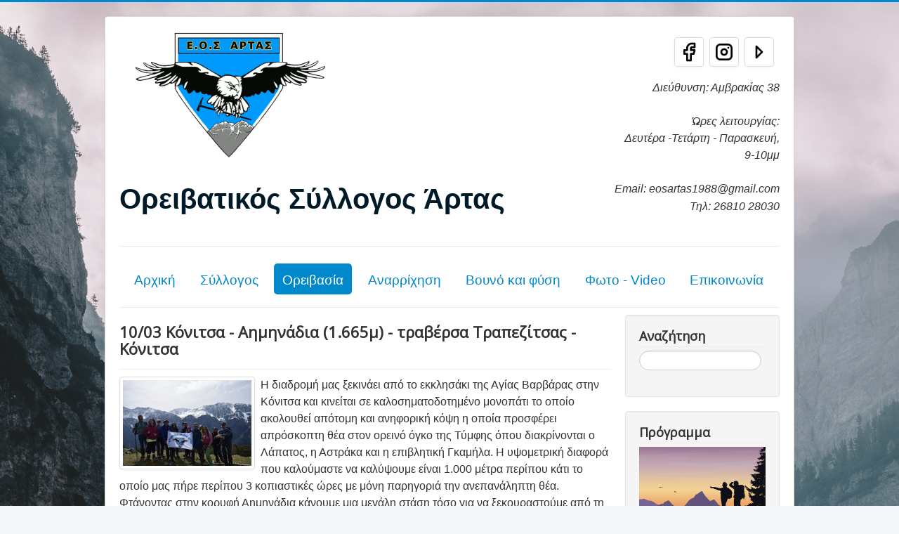

--- FILE ---
content_type: text/html; charset=utf-8
request_url: https://eosartas.gr/index.php/oreivasia/diadromes/ipeiros/trapezitsa/647-10-03-1-665
body_size: 8173
content:
<!DOCTYPE html>
<html lang="el-gr" dir="ltr">
<head>
	<meta name="viewport" content="width=device-width, initial-scale=1.0" />
	<meta charset="utf-8" />
	<base href="https://eosartas.gr/index.php/oreivasia/diadromes/ipeiros/trapezitsa/647-10-03-1-665" />
	<meta name="keywords" content="\&quot;Ορειβατικός σύλλογος Άρτας\&quot;, \&quot;Outdoor activities\&quot;, \&quot;Ορειβασία στην Ηπειρο\&quot;" />
	<meta name="author" content="user1" />
	<meta name="description" content="Ορειβατικός σύλλογος Άρτας." />
	<meta name="generator" content="Joomla! - Open Source Content Management" />
	<title>10/03 Κόνιτσα - Αημηνάδια (1.665μ) - τραβέρσα Τραπεζίτσας - Κόνιτσα</title>
	<link href="/templates/protostar/favicon.ico" rel="shortcut icon" type="image/vnd.microsoft.icon" />
	<link href="https://eosartas.gr/index.php/component/search/?Itemid=248&amp;catid=55&amp;id=647&amp;format=opensearch" rel="search" title="Αναζήτηση Ορειβατικός Σύλλογος Άρτας" type="application/opensearchdescription+xml" />
	<link href="/media/plg_content_mavikthumbnails/slimbox2/css/slimbox2.css" rel="stylesheet" />
	<link href="/templates/protostar/css/template.css?a9484abdedfd93f08b504ba17ef8b31e" rel="stylesheet" />
	<link href="https://fonts.googleapis.com/css?family=Open+Sans" rel="stylesheet" />
	<link href="/templates/protostar/css/user.css?a9484abdedfd93f08b504ba17ef8b31e" rel="stylesheet" />
	<style>
a.thumbnail {display: inline-block; zoom: 1; *display: inline;}
	h1, h2, h3, h4, h5, h6, .site-title {
		font-family: 'Open Sans', sans-serif;
	}
	body.site {
		border-top: 3px solid #0088cc;
		background-color: #f4f6f7;
	}
	a {
		color: #0088cc;
	}
	.nav-list > .active > a,
	.nav-list > .active > a:hover,
	.dropdown-menu li > a:hover,
	.dropdown-menu .active > a,
	.dropdown-menu .active > a:hover,
	.nav-pills > .active > a,
	.nav-pills > .active > a:hover,
	.btn-primary {
		background: #0088cc;
	}div.mod_search85 input[type="search"]{ width:auto; }
	</style>
	<script src="/media/jui/js/jquery.min.js?a9484abdedfd93f08b504ba17ef8b31e"></script>
	<script src="/media/jui/js/jquery-noconflict.js?a9484abdedfd93f08b504ba17ef8b31e"></script>
	<script src="/media/jui/js/jquery-migrate.min.js?a9484abdedfd93f08b504ba17ef8b31e"></script>
	<script src="/media/plg_content_mavikthumbnails/slimbox2/js/slimbox2.js"></script>
	<script src="/media/jui/js/bootstrap.min.js?a9484abdedfd93f08b504ba17ef8b31e"></script>
	<script src="/media/system/js/caption.js?a9484abdedfd93f08b504ba17ef8b31e"></script>
	<script src="/templates/protostar/js/template.js?a9484abdedfd93f08b504ba17ef8b31e"></script>
	<!--[if lt IE 9]><script src="/media/jui/js/html5.js?a9484abdedfd93f08b504ba17ef8b31e"></script><![endif]-->
	<!--[if lt IE 9]><script src="/media/system/js/html5fallback.js?a9484abdedfd93f08b504ba17ef8b31e"></script><![endif]-->
	<script>
jQuery(function($){ initTooltips(); $("body").on("subform-row-add", initTooltips); function initTooltips (event, container) { container = container || document;$(container).find(".hasTooltip").tooltip({"html": true,"container": "body"});} });jQuery(window).on('load',  function() {
				new JCaption('img.caption');
			});
	</script>
	<meta property="og:image" content="https://eosartas.gr/images/thumbnails/images/aiminadia/433249434_442913968257472_4622282061390785915_n-fill-1000x1000.jpg" />

</head>
<body class="site com_content view-article no-layout no-task itemid-248">
	<!-- Body -->
	<div class="body" id="top">
		<div class="container">
			<!-- Header -->
			<header class="header" role="banner">
				<div class="header-inner clearfix">
					<a class="brand pull-left" href="/">
						<img src="https://eosartas.gr/images/logo1.png" alt="Ορειβατικός Σύλλογος Άρτας" />													<div class="site-description">Ορειβατικός Σύλλογος Άρτας</div>											</a>
					<div class="header-search pull-right">
						

<div class="custom"  >
	<div class="custom" style="text-align: right;">
<p style="text-align: center;"><a href="https://www.youtube.com/channel/UCuRUeFHgaFTKOA9CjaD0LZg" target="_blank" rel="noopener noreferrer"><img class=" thumbnail" style="margin-bottom: 0.3em; max-width: 2em; justify-items: right; float: right;" src="/images/thumbnails/images/caret-right-fill-64x64.png" alt="instagram width=" height="64" width="64" /></a> <a href="https://www.instagram.com/eos_artas/" target="_blank" rel="noopener noreferrer"><img class=" thumbnail" style="margin-bottom: 0.3em; max-width: 2em; justify-items: right; float: right;" src="/images/thumbnails/images/brand-instagram-fill-64x64.png" alt="instagram width=" height="64" width="64" /></a> <a href="https://www.facebook.com/eosartas" target="_blank" rel="noopener noreferrer"><img class=" thumbnail" style="margin-bottom: 0.3em; max-width: 2em; justify-items: right; float: right;" src="/images/thumbnails/images/brand-facebook-fill-64x64.png" alt="facebook" width="64" height="64" /></a></p>
<div style="color: #993300; font-size: 10pt; line-height: 2em; text-align: right;"><span style="color: #008080;"> <br /></span></div>
<div style="color: #993300; font-size: 10pt; line-height: 2em; text-align: right;"><span style="color: #008080;"> <br /></span></div>
</div>
<div class="custom" style="text-align: right; padding-top: 0.5em;"> <span style="font-size: 12pt; font-family: tahoma, arial, helvetica, sans-serif;"><em>Διεύθυνση: Αμβρακίας 38<br /></em></span></div>
<div class="custom" style="text-align: right;"><span style="font-size: 12pt;"> </span></div>
<div class="custom" style="text-align: right;"><span style="font-size: 12pt; font-family: tahoma, arial, helvetica, sans-serif;"><em>Ώρες λειτουργίας: </em></span></div>
<div class="custom" style="text-align: right;"><span style="font-size: 12pt; font-family: tahoma, arial, helvetica, sans-serif;"><em>Δευτέρα -Τετάρτη - Παρασκευή,</em></span></div>
<div class="custom" style="text-align: right;"><span style="font-size: 12pt; font-family: tahoma, arial, helvetica, sans-serif;"><em>9-10μμ</em></span></div>
<div class="custom" style="text-align: right;"><span style="font-size: 12pt;"> </span></div>
<div class="custom" style="text-align: right;"><span style="font-size: 12pt; font-family: tahoma, arial, helvetica, sans-serif;"><em><span style="font-size: 10pt; font-family: tahoma, arial, helvetica, sans-serif;"><span class="readonly mod-desc" style="font-size: 12pt;">Email: eosartas1988@gmail.com</span></span><span style="color: #008080; font-size: 10pt; font-family: tahoma, arial, helvetica, sans-serif;"><br /></span></em></span></div>
<div class="custom" style="text-align: right;"><span style="font-size: 12pt; font-family: tahoma, arial, helvetica, sans-serif;"><em>Τηλ: 26810 28030</em></span><br />
<p><span style="font-size: 10pt; font-family: tahoma, arial, helvetica, sans-serif;"><span style="font-size: 12pt;"> </span></span><span style="color: #008080; font-size: 10pt; font-family: tahoma, arial, helvetica, sans-serif;"><br /></span></p>
</div></div>

					</div>
				</div>
			</header>
							<nav class="navigation" role="navigation">
					<div class="navbar pull-left">
						<a class="btn btn-navbar collapsed" data-toggle="collapse" data-target=".nav-collapse">
							<span class="element-invisible">Εναλλαγή πλοήγησης</span>
							<span class="icon-bar"></span>
							<span class="icon-bar"></span>
							<span class="icon-bar"></span>
						</a>
					</div>
					<div class="nav-collapse">
						<ul class="nav menu nav-pills mod-list">
<li class="item-101 default"><a href="/index.php" >Αρχική</a></li><li class="item-203 deeper parent"><a href="http://javascript:void(0);" >Σύλλογος</a><ul class="nav-child unstyled small"><li class="item-120"><a href="/index.php/syllogos/2012-03-14-07-16-31" >Ανακοινώσεις</a></li><li class="item-204"><a href="/index.php/syllogos/programma" >Πρόγραμμα</a></li><li class="item-330"><a href="/index.php/syllogos/pos-na-gino-melos" >Πως να γίνω μέλος</a></li><li class="item-205"><a href="/index.php/syllogos/katastatiko" >Καταστατικό</a></li><li class="item-206"><a href="/index.php/syllogos/istoria" >Ιστορία</a></li><li class="item-207"><a href="/index.php/syllogos/dioikitiko-symvoylio" >Διοικητικό Συμβούλιο</a></li><li class="item-208"><a href="/index.php/syllogos/giati-na-symmetexo" >Γιατί να συμμετέχω</a></li><li class="item-249"><a href="/index.php/syllogos/syndromes-syllogou" >Συνδρομές συλλόγου</a></li><li class="item-251"><a href="/index.php/syllogos/ekdiloseis" >Εκδηλώσεις</a></li><li class="item-316"><a href="/index.php/syllogos/synenteykseis" >Συνεντεύξεις</a></li><li class="item-325"><a href="/index.php/syllogos/prostasia-prosopikon-dedomenon" >Προστασία Προσωπικών Δεδομένων</a></li><li class="item-327"><a href="/index.php/syllogos/kanonismos-anavaseon-ypoxreoseis-symmetexonton" >Κανονισμός αναβάσεων – υποχρεώσεις συμμετεχόντων</a></li></ul></li><li class="item-209 active deeper parent"><a href="/index.php/oreivasia" >Ορειβασία</a><ul class="nav-child unstyled small"><li class="item-210"><a href="/index.php/oreivasia/vathmoi-dyskolias" >Βαθμοί Δυσκολίας</a></li><li class="item-211"><a href="/index.php/oreivasia/vasikes-gnoseis" >Βασικές Γνώσεις</a></li><li class="item-212"><a href="/index.php/oreivasia/eksoplismos" >Εξοπλισμός</a></li><li class="item-214 active deeper parent"><a href="/index.php/oreivasia/diadromes" >Διαδρομές</a><ul class="nav-child unstyled small"><li class="item-262 deeper parent"><a href="/index.php/oreivasia/diadromes/thessalia" >Θεσσαλία</a><ul class="nav-child unstyled small"><li class="item-239"><a href="/index.php/oreivasia/diadromes/thessalia/meteora" >Μετέωρα</a></li><li class="item-233"><a href="/index.php/oreivasia/diadromes/thessalia/foyrka" >Φούρκα</a></li><li class="item-326"><a href="/index.php/oreivasia/diadromes/thessalia/xatzi" >Χατζή</a></li></ul></li><li class="item-260 deeper parent"><a href="/index.php/oreivasia/diadromes/thraki" >Θράκη</a><ul class="nav-child unstyled small"><li class="item-228"><a href="/index.php/oreivasia/diadromes/thraki/rodopi" >Ροδόπη</a></li></ul></li><li class="item-261 active deeper parent"><a href="/index.php/oreivasia/diadromes/ipeiros" >Ήπειρος</a><ul class="nav-child unstyled small"><li class="item-230"><a href="/index.php/oreivasia/diadromes/ipeiros/valia-kalnta-avgo-mavrovoyni" >Βάλια Κάλντα - Αυγό - Μαυροβούνι</a></li><li class="item-238"><a href="/index.php/oreivasia/diadromes/ipeiros/grammos" >Γράμμος</a></li><li class="item-232"><a href="/index.php/oreivasia/diadromes/ipeiros/kakarditsa-lakmos" >Κακαρδίτσα</a></li><li class="item-308"><a href="/index.php/oreivasia/diadromes/ipeiros/kriakouras" >Κριάκουρας</a></li><li class="item-266"><a href="/index.php/oreivasia/diadromes/ipeiros/lakmos-peristeri" >Λάκμος - Περιστέρι</a></li><li class="item-269"><a href="/index.php/oreivasia/diadromes/ipeiros/mitsikeli" >Μιτσικέλι</a></li><li class="item-234"><a href="/index.php/oreivasia/diadromes/ipeiros/nemertsika" >Νεμέρτσικα</a></li><li class="item-313"><a href="/index.php/oreivasia/diadromes/ipeiros/ksirovoyni" >Ξηροβούνι</a></li><li class="item-240"><a href="/index.php/oreivasia/diadromes/ipeiros/ori-valtou" >Όρη Βάλτου</a></li><li class="item-268"><a href="/index.php/oreivasia/diadromes/ipeiros/ori-paramythias-gorilas" >Όρη Παραμυθιάς - Γκορίλας</a></li><li class="item-237"><a href="/index.php/oreivasia/diadromes/ipeiros/ori-souliou" >Όρη Σουλίου</a></li><li class="item-329"><a href="/index.php/oreivasia/diadromes/ipeiros/ori-tsamanta" >Όρη Τσαμαντά</a></li><li class="item-236"><a href="/index.php/oreivasia/diadromes/ipeiros/smolikas" >Σμόλικας</a></li><li class="item-215"><a href="/index.php/oreivasia/diadromes/ipeiros/tzoumerka" >Τζουμέρκα</a></li><li class="item-243"><a href="/index.php/oreivasia/diadromes/ipeiros/tomaros-mitsikeli" >Τόμαρος</a></li><li class="item-248 current active"><a href="/index.php/oreivasia/diadromes/ipeiros/trapezitsa" >Τραπεζίτσα</a></li><li class="item-227"><a href="/index.php/oreivasia/diadromes/ipeiros/tymfi" >Tύμφη </a></li><li class="item-253"><a href="/index.php/oreivasia/diadromes/ipeiros/froysia-ori-kokkinolakos" >Φρούσια όρη - Κοκκινόλακος</a></li></ul></li><li class="item-259 deeper parent"><a href="/index.php/oreivasia/diadromes/makedonia" >Μακεδονία</a><ul class="nav-child unstyled small"><li class="item-229"><a href="/index.php/oreivasia/diadromes/makedonia/askio" >Άσκιο</a></li><li class="item-314"><a href="/index.php/oreivasia/diadromes/makedonia/vasilitsa" >Βασιλίτσα</a></li><li class="item-244"><a href="/index.php/oreivasia/diadromes/makedonia/voras-kaimaktsalan" >Βόρας - Καϊμάκτσαλαν</a></li><li class="item-216"><a href="/index.php/oreivasia/diadromes/makedonia/olympos" >Όλυμπος</a></li><li class="item-258"><a href="/index.php/oreivasia/diadromes/makedonia/paiko" >Πάικο</a></li></ul></li><li class="item-321"><a href="/index.php/oreivasia/diadromes/nisia-aigaiou" >Νησιά</a></li><li class="item-264 deeper parent"><a href="/index.php/oreivasia/diadromes/peloponnisos" >Πελοπόννησος</a><ul class="nav-child unstyled small"><li class="item-246"><a href="/index.php/oreivasia/diadromes/peloponnisos/erimanthos" >Ερύμανθος</a></li><li class="item-245"><a href="/index.php/oreivasia/diadromes/peloponnisos/dourntouvana" >Ντουρντουβάνα</a></li><li class="item-267"><a href="/index.php/oreivasia/diadromes/peloponnisos/parnonas" >Πάρνωνας</a></li><li class="item-242"><a href="/index.php/oreivasia/diadromes/peloponnisos/taygetos" >Ταΰγετος</a></li><li class="item-256"><a href="/index.php/oreivasia/diadromes/peloponnisos/xelmos-aroania-ori" >Χελμός - Αροάνια Όρη</a></li></ul></li><li class="item-263 deeper parent"><a href="/index.php/oreivasia/diadromes/sterea-ellada" >Στερεά Ελλάδα</a><ul class="nav-child unstyled small"><li class="item-247"><a href="/index.php/oreivasia/diadromes/sterea-ellada/agrafa" >Άγραφα</a></li><li class="item-254"><a href="/index.php/oreivasia/diadromes/sterea-ellada/arakynthos" >Αράκυνθος</a></li><li class="item-265"><a href="/index.php/oreivasia/diadromes/sterea-ellada/vardoysia" >Βαρδούσια</a></li><li class="item-336"><a href="/index.php/oreivasia/diadromes/sterea-ellada/veloyxi" >Βελούχι</a></li><li class="item-241"><a href="/index.php/oreivasia/diadromes/sterea-ellada/giona" >Γκιώνα</a></li><li class="item-328"><a href="/index.php/oreivasia/diadromes/sterea-ellada/elikonas" >Ελικώνας</a></li><li class="item-235"><a href="/index.php/oreivasia/diadromes/sterea-ellada/panaitoliko" >Παναιτωλικό</a></li><li class="item-320"><a href="/index.php/oreivasia/diadromes/sterea-ellada/parnassos" >Παρνασσός</a></li></ul></li></ul></li><li class="item-252"><a href="/index.php/oreivasia/diadromes-eksoterikoy" >Διαδρομές Εξωτερικού</a></li><li class="item-213"><a href="/index.php/oreivasia/katafygia" >Καταφύγια</a></li><li class="item-250"><a href="/index.php/oreivasia/istoria-tis-oreivasias" >Ιστορία της ορειβασίας</a></li><li class="item-217"><a href="/index.php/oreivasia/programmata-palia" >Παλαιά Προγράμματα</a></li></ul></li><li class="item-174 deeper parent"><a href="/index.php/anarrixisi" >Αναρρίχηση</a><ul class="nav-child unstyled small"><li class="item-319"><a href="/index.php/anarrixisi/eidi-anarrixisis" >Είδη αναρρίχησης</a></li><li class="item-219"><a href="/index.php/anarrixisi/eksoplismos" >Εξοπλισμός αναρρίχησης</a></li><li class="item-218"><a href="/index.php/anarrixisi/diadromes" >Διαδρομές</a></li><li class="item-220 deeper parent"><a href="/index.php/anarrixisi/pista-anarrixisis" >Πίστα Αναρρίχησης</a><ul class="nav-child unstyled small"><li class="item-317"><a href="/index.php/anarrixisi/pista-anarrixisis/fotografiko-yliko" >Φωτογραφικό υλικό</a></li><li class="item-318"><a href="/index.php/anarrixisi/pista-anarrixisis/kanonismos-leitourgias" >Κανονισμός λειτουργίας</a></li></ul></li><li class="item-255"><a href="/index.php/anarrixisi/vathmoi-dyskolias" >Βαθμοί δυσκολίας</a></li><li class="item-323"><a href="/index.php/anarrixisi/fotografies" >Φωτογραφίες</a></li></ul></li><li class="item-221 deeper parent"><a href="/index.php/vouno-kai-fysi" >Βουνό και φύση</a><ul class="nav-child unstyled small"><li class="item-222"><a href="/index.php/vouno-kai-fysi/kataskinosi" >Κατασκήνωση</a></li><li class="item-223"><a href="/index.php/vouno-kai-fysi/diatrofi" >Διατροφή</a></li><li class="item-224"><a href="/index.php/vouno-kai-fysi/xlorida-kai-panida" >Χλωρίδα και πανίδα</a></li><li class="item-225"><a href="/index.php/vouno-kai-fysi/diafora" >Διάφορα</a></li></ul></li><li class="item-226 deeper parent"><a href="/index.php/fotografies" >Φωτο - Video</a><ul class="nav-child unstyled small"><li class="item-270 deeper parent"><a href="/index.php/fotografies/thessalia" >Θεσσαλία</a><ul class="nav-child unstyled small"><li class="item-271"><a href="/index.php/fotografies/thessalia/meteora" >Μετέωρα</a></li><li class="item-272"><a href="/index.php/fotografies/thessalia/foyrka" >Φούρκα</a></li><li class="item-311"><a href="/index.php/fotografies/thessalia/xantzi" >Χατζή</a></li></ul></li><li class="item-273 deeper parent"><a href="/index.php/fotografies/thraki" >Θράκη</a><ul class="nav-child unstyled small"><li class="item-274"><a href="/index.php/fotografies/thraki/rodopi" >Ροδόπη</a></li></ul></li><li class="item-275 deeper parent"><a href="/index.php/fotografies/ipeiros" >Ήπειρος</a><ul class="nav-child unstyled small"><li class="item-276"><a href="/index.php/fotografies/ipeiros/valia-kalnta-avgo-mavrovoyni" >Βάλια Κάλντα - Αυγό - Μαυροβούνι</a></li><li class="item-277"><a href="/index.php/fotografies/ipeiros/grammos" >Γράμμος</a></li><li class="item-278"><a href="/index.php/fotografies/ipeiros/kakarditsa" >Κακαρδίτσα</a></li><li class="item-309"><a href="/index.php/fotografies/ipeiros/kriakouras" >Κριάκουρας</a></li><li class="item-279"><a href="/index.php/fotografies/ipeiros/lakmos-peristeri" >Λάκμος - Περιστέρι</a></li><li class="item-280"><a href="/index.php/fotografies/ipeiros/mitsikeli" >Μιτσικέλι</a></li><li class="item-281"><a href="/index.php/fotografies/ipeiros/nemertsika-droyskos" >Νεμέρτσικα - Δρούσκος</a></li><li class="item-312"><a href="/index.php/fotografies/ipeiros/ksirovoyni" >Ξηροβούνι</a></li><li class="item-282"><a href="/index.php/fotografies/ipeiros/ori-valtou" >Όρη Βάλτου</a></li><li class="item-283"><a href="/index.php/fotografies/ipeiros/ori-paramythias-gorilas" >Όρη Παραμυθιάς - Γκορίλας</a></li><li class="item-284"><a href="/index.php/fotografies/ipeiros/ori-souliou" >Όρη Σουλίου</a></li><li class="item-285"><a href="/index.php/fotografies/ipeiros/smolikas" >Σμόλικας</a></li><li class="item-286"><a href="/index.php/fotografies/ipeiros/tzoumerka" >Τζουμέρκα</a></li><li class="item-287"><a href="/index.php/fotografies/ipeiros/tomaros" >Τόμαρος</a></li><li class="item-288"><a href="/index.php/fotografies/ipeiros/trapezitsa" >Τραπεζίτσα</a></li><li class="item-289"><a href="/index.php/fotografies/ipeiros/tymfi" >Τύμφη</a></li><li class="item-290"><a href="/index.php/fotografies/ipeiros/froysia-ori-kokkinolakos" >Φρούσια όρη - Κοκκινόλακος</a></li></ul></li><li class="item-291 deeper parent"><a href="/index.php/fotografies/makedonia" >Μακεδονία</a><ul class="nav-child unstyled small"><li class="item-292"><a href="/index.php/fotografies/makedonia/askio" >Άσκιο</a></li><li class="item-315"><a href="/index.php/fotografies/makedonia/vasilitsa" >Βασιλίτσα</a></li><li class="item-293"><a href="/index.php/fotografies/makedonia/voras-kaimaktsalan" >Βόρας - Καϊμάκτσαλαν</a></li><li class="item-294"><a href="/index.php/fotografies/makedonia/olympos" >Όλυμπος</a></li><li class="item-295"><a href="/index.php/fotografies/makedonia/paiko" >Πάικο</a></li></ul></li><li class="item-322"><a href="/index.php/fotografies/nisia-aigaiou" >Νησιά Αιγαίου</a></li><li class="item-296 deeper parent"><a href="/index.php/fotografies/peloponnisos" >Πελοπόννησος</a><ul class="nav-child unstyled small"><li class="item-297"><a href="/index.php/fotografies/peloponnisos/erymanthos" >Ερύμανθος</a></li><li class="item-298"><a href="/index.php/fotografies/peloponnisos/dourntouvana" >Ντουρντουβάνα</a></li><li class="item-299"><a href="/index.php/fotografies/peloponnisos/parnonas" >Πάρνωνας</a></li><li class="item-301"><a href="/index.php/fotografies/peloponnisos/taygetos" >Ταΰγετος</a></li><li class="item-300"><a href="/index.php/fotografies/peloponnisos/xelmos-aroania-ori" >Χελμός - Αροάνια Όρη</a></li></ul></li><li class="item-302 deeper parent"><a href="/index.php/fotografies/sterea-ellada" >Στερεά Ελλάδα</a><ul class="nav-child unstyled small"><li class="item-303"><a href="/index.php/fotografies/sterea-ellada/agrafa" >Άγραφα</a></li><li class="item-304"><a href="/index.php/fotografies/sterea-ellada/arakynthos" >Αράκυνθος</a></li><li class="item-305"><a href="/index.php/fotografies/sterea-ellada/vardoysia" >Βαρδούσια</a></li><li class="item-306"><a href="/index.php/fotografies/sterea-ellada/giona" >Γκιώνα</a></li><li class="item-307"><a href="/index.php/fotografies/sterea-ellada/panaitoliko" >Παναιτωλικό</a></li><li class="item-310"><a href="/index.php/fotografies/sterea-ellada/parnassos" >Παρνασσός</a></li></ul></li><li class="item-324"><a href="/index.php/fotografies/video" >Video</a></li></ul></li><li class="item-102"><a href="/index.php/2011-12-29-23-06-20" >Επικοινωνία</a></li></ul>

					</div>
				</nav>
						
			<div class="row-fluid">
								<main id="content" role="main" class="span9">
					<!-- Begin Content -->
					
					<div id="system-message-container">
	</div>

					<div class="item-page" itemscope itemtype="https://schema.org/Article">
	<meta itemprop="inLanguage" content="el-GR" />
	
		
			<div class="page-header">
		<h2 itemprop="headline">
			10/03 Κόνιτσα - Αημηνάδια (1.665μ) - τραβέρσα Τραπεζίτσας - Κόνιτσα		</h2>
							</div>
					
		
	
	
		
								<div itemprop="articleBody">
		<p><a href="/images/aiminadia/433249434_442913968257472_4622282061390785915_n.jpg" class="thumbnail zoomin" style="float: left;" rel="lightbox-com_content_article_647" title=""><img style="" src="/images/thumbnails/images/aiminadia/433249434_442913968257472_4622282061390785915_n-fill-183x122.jpg" alt="" width="183" height="122" class="" /></a>Η διαδρομή μας ξεκινάει από το εκκλησάκι της Αγίας Βαρβάρας στην Κόνιτσα και κινείται σε καλοσηματοδοτημένο μονοπάτι το οποίο ακολουθεί απότομη και ανηφορική κόψη η οποία προσφέρει απρόσκοπτη θέα στον ορεινό όγκο της Τύμφης όπου διακρίνονται ο Λάπατος, η Αστράκα και η επιβλητική Γκαμήλα. Η υψομετρική διαφορά που καλούμαστε να καλύψουμε είναι 1.000 μέτρα περίπου κάτι το οποίο μας πήρε περίπου 3 κοπιαστικές ώρες με μόνη παρηγοριά την ανεπανάληπτη θέα. Φτάνοντας στην κορυφή Αημηνάδια κάνουμε μια μεγάλη στάση τόσο για να ξεκουραστούμε από τη συνεχή ανηφόρα όσο και για να απολαύσουμε την θέα στην Τύμφη. </p>
<p> </p>
 
<p> </p>
<p><a href="/images/aiminadia/430029654_707011444966650_1005042772009610179_n.jpg" class="thumbnail zoomin" style="" rel="lightbox-com_content_article_647" title=""><img src="/images/thumbnails/images/aiminadia/430029654_707011444966650_1005042772009610179_n-fill-150x100.jpg" alt="" width="150" height="100" class="" style="" /></a><a href="/images/aiminadia/426807354_389143700682486_5237535809063885333_n.jpg" class="thumbnail zoomin" style="" rel="lightbox-com_content_article_647" title=""><img src="/images/thumbnails/images/aiminadia/426807354_389143700682486_5237535809063885333_n-fill-155x103.jpg" alt="" width="155" height="103" class="" style="" /></a><a href="/images/aiminadia/430109264_1277783446959900_8622749413165437902_n.jpg" class="thumbnail zoomin" style="" rel="lightbox-com_content_article_647" title=""><img src="/images/thumbnails/images/aiminadia/430109264_1277783446959900_8622749413165437902_n-fill-152x101.jpg" alt="" width="152" height="101" class="" style="" /></a><a href="/images/aiminadia/430063454_1203627890781314_1836543145235076594_n.jpg" class="thumbnail zoomin" style="" rel="lightbox-com_content_article_647" title=""><img src="/images/thumbnails/images/aiminadia/430063454_1203627890781314_1836543145235076594_n-fill-155x103.jpg" alt="" width="155" height="103" class="" style="" /></a><br />Στη συνέχεια παίρνουμε το μονοπάτι που θα μας οδηγήσει στη θέση Μπιστέρια στη Στάνη των αδερφών Σπανού. Το τοπίο εδώ αλλάζει και τραβερσάρουμε κάτω από τις κορυφές της Τραπεζίτσας και του Ροϊδοβουνίου μέσα σε ένα πυκνό δάσος από έλατα το οποίο σε κάποια σημεία μας αφήνει να κρυφοκοιτάξουμε τη θέα της Τύμφης που βρίσκεται αντίκρυ μας. Το μονοπάτι είναι πολύ όμορφο και η ήπια κλίση του είναι μια καλοδεχούμενη αλλαγή για τα ταλαιπωρημένα μας πόδια. Αφού φτάσουμε στην εγκαταλελειμμένη πια στάνη και κάνουμε την απαραίτητη στάση και ακούσουμε κάποιες ιστορίες για την φιλοξενία των ιδιοκτητών της, έρχεται η ώρα να συνεχίσουμε πια το δρόμο μας. Από το σημείο αυτό και μετά το μονοπάτι χάνεται σε πολλά σημεία και μόνο χάρη στην εμπειρία του Κώστα Νικολόπουλου από τον ΕΟΣ Κόνιτσας που ήταν στην παρέα μας μπορέσαμε να το βρούμε.</p>
<p><a href="/images/aiminadia/430101617_385914874208439_8874371115734635414_n.jpg" class="thumbnail zoomin" style="" rel="lightbox-com_content_article_647" title=""><img src="/images/thumbnails/images/aiminadia/430101617_385914874208439_8874371115734635414_n-fill-148x98.jpg" alt="" width="148" height="98" class="" style="" /></a><a href="/images/aiminadia/430055967_1559878784796722_5122338982342240243_n.jpg" class="thumbnail zoomin" style="" rel="lightbox-com_content_article_647" title=""><img src="/images/thumbnails/images/aiminadia/430055967_1559878784796722_5122338982342240243_n-fill-153x102.jpg" alt="" width="153" height="102" class="" style="" /></a><a href="/images/aiminadia/430133516_1098697938018098_8891179028515104440_n.jpg" class="thumbnail zoomin" style="" rel="lightbox-com_content_article_647" title=""><img src="/images/thumbnails/images/aiminadia/430133516_1098697938018098_8891179028515104440_n-fill-152x101.jpg" alt="" width="152" height="101" class="" style="" /></a></p>
<p>Η κατηφόρα απαιτητική και δεν μας αφήνει να απολαύσουμε την κατάβαση όσο θα θέλαμε αφού όλες μας οι αισθήσεις βρίσκονται μόνιμα σε εγρήγορση. Καθώς κατεβαίνουμε αρχίζουμε πλέον να ακούμε καθαρά τη βουή του Αώου που βρίσκεται μερικές εκατοντάδες μέτρα χαμηλότερα από εμάς και σύντομα κλέβουμε κάποιες ματιές στα ορμητικά νερά του. Σύντομα φθάνουμε στην όχθη του την οποία και ακολουθούμε βαδίζοντας πάνω σε μέρος της via ferata μέχρι να φτάσουμε στο τοξωτό γεφύρι της Κόνιτσας και να ολοκληρώσουμε την πορεία μας.</p>
<p><a href="/images/aiminadia/430148739_952080612953947_9146577428175991649_n.jpg" class="thumbnail zoomin" style="" rel="lightbox-com_content_article_647" title=""><img src="/images/thumbnails/images/aiminadia/430148739_952080612953947_9146577428175991649_n-fill-156x104.jpg" alt="" width="156" height="104" class="" style="" /></a><a href="/images/aiminadia/430488190_408995225090583_496957201957499237_n.jpg" class="thumbnail zoomin" style="" rel="lightbox-com_content_article_647" title=""><img src="/images/thumbnails/images/aiminadia/430488190_408995225090583_496957201957499237_n-fill-168x112.jpg" alt="" width="168" height="112" class="" style="" /></a><a href="/images/aiminadia/433252536_446030571120085_4979563062939247706_n.jpg" class="thumbnail zoomin" style="" rel="lightbox-com_content_article_647" title=""><img src="/images/thumbnails/images/aiminadia/433252536_446030571120085_4979563062939247706_n-fill-171x114.jpg" alt="" width="171" height="114" class="" style="" /></a><br />Η διαδρομή αυτή έγινε για πρώτη φορά από τον σύλλογό μας και σίγουρα η ομορφιά της θα μείνει αξέχαστη σε όσους συμμετείχαν. Να ευχαριστήσουμε τον Κώστα Νικολόπουλο από τον ΕΟΣ Κόνιτσας για τη βοήθεια που μας έδωσε και την παρέα του στη διάρκεια της εξόρμησης.</p>
<p>Φωτογραφίες Γιώργος Μήτσος.</p>	</div>

						
	<ul class="pager pagenav">
	<li class="next">
		<a class="hasTooltip" title="Τραπεζίτσα (2.024μ) &amp; Αημηνάδια (1.650μ) (1/12/19)" aria-label="Επόμενο άρθρο: Τραπεζίτσα (2.024μ) &amp; Αημηνάδια (1.650μ) (1/12/19)" href="/index.php/oreivasia/diadromes/ipeiros/trapezitsa/490-trapezitsa-2-024m-aiminadia-1-650m-1-12-19" rel="next">
			<span aria-hidden="true">Επόμενο</span> <span class="icon-chevron-right" aria-hidden="true"></span>		</a>
	</li>
</ul>
							</div>

					<div class="clearfix"></div>
					
					<!-- End Content -->
				</main>
									<div id="aside" class="span3">
						<!-- Begin Right Sidebar -->
						<div class="well "><h3 class="page-header">Αναζήτηση</h3><div class="search mod_search85">
	<form action="/index.php/oreivasia/diadromes/ipeiros/trapezitsa" method="post" class="form-inline" role="search">
		<label for="mod-search-searchword85" class="element-invisible">Αναζήτηση...</label> <input name="searchword" id="mod-search-searchword85" maxlength="200"  class="inputbox search-query input-medium" type="search" size="17" placeholder=" " />		<input type="hidden" name="task" value="search" />
		<input type="hidden" name="option" value="com_search" />
		<input type="hidden" name="Itemid" value="248" />
	</form>
</div>
</div><div class="well "><h3 class="page-header">Πρόγραμμα</h3>

<div class="custom"  >
	<p><a href="/index.php/syllogos/2012-03-14-07-16-31/681-2026"><img src="/images/programma_thumbnail.jpg" width="200" /></a></p></div>
</div><div class="well "><h3 class="page-header">Τι να πάρω μαζί μου στο βουνό;</h3>

<div class="custom"  >
	<p><a title="Τι να πάρω μαζί μου στο βουνό;" href="/index.php/2012-01-04-23-17-20"><img src="/images/eksoplismos_thumbnail.png" width="200" /></a></p></div>
</div><div class="well "><h3 class="page-header">Μονοπάτια λόφου Περάνθης</h3>

<div class="custom"  >
	<p><a href="/index.php/oreivasia/diadromes/545-monopatia-lofou-peranthis"><img src="/images/shutterstock_391417210.jpg" width="200" /></a></p></div>
</div><div class="well "><h3 class="page-header">Βαθμοί δυσκολίας</h3>

<div class="custom"  >
	<p><a title="Βαθμοί δυσκολίας" href="/index.php/oreivasia/vathmoi-dyskolias"><img src="/images/vathmos_diskolias.jpg" width="200" /></a></p></div>
</div>
						<!-- End Right Sidebar -->
					</div>
							</div>
		</div>
	</div>
	<!-- Footer -->
	<footer class="footer" role="contentinfo">
		<div class="container">
			<hr />
			
			<p class="pull-right">
				<a href="#top" id="back-top">
					"Επιστροφή στη Κορυφή"				</a>
			</p>
			<p>
				&copy; 2026 Ορειβατικός Σύλλογος Άρτας            	<a style="color:black" href="/./credits.html">, Credits</a>
			</p>
		</div>
	</footer>
	
</body>
</html>
